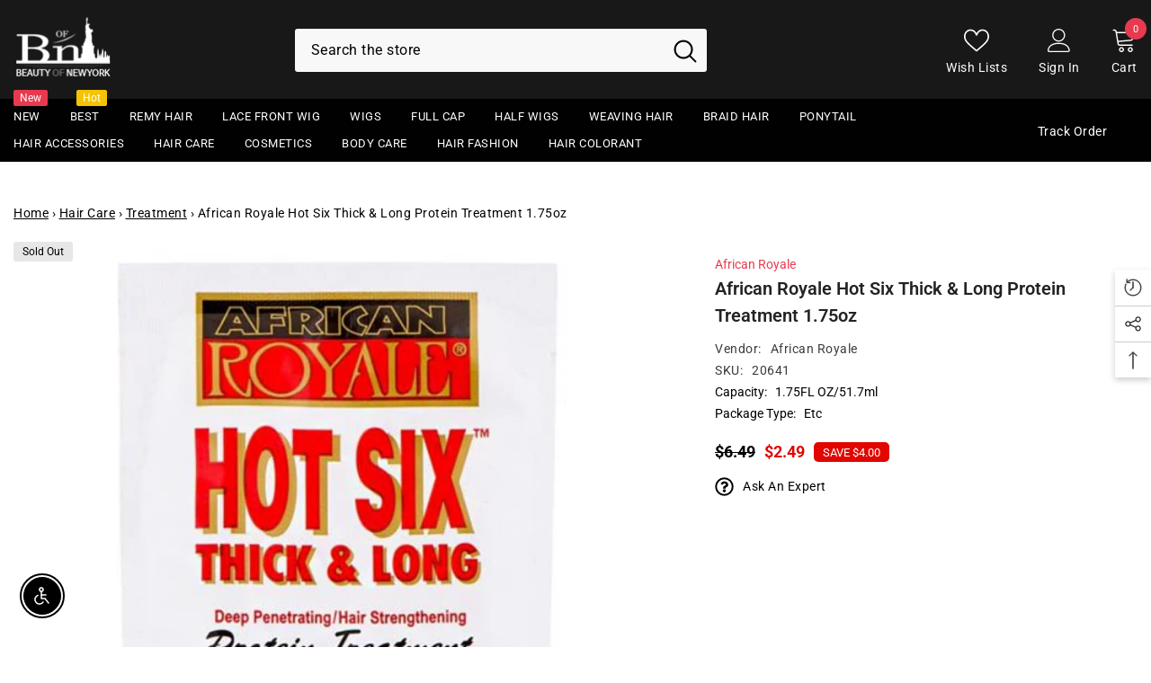

--- FILE ---
content_type: text/html; charset=utf-8
request_url: https://www.beautyofnewyork.com/products/african-royale-hot-six-thick-long-protein-treatment-1-75oz?view=ajax_recently_viewed&_=1769013521453
body_size: 441
content:


<div class="item">
  <a class="first-info" href="/products/african-royale-hot-six-thick-long-protein-treatment-1-75oz" data-mobile-click><svg aria-hidden="true" focusable="false" data-prefix="fal" data-icon="external-link" role="img" xmlns="http://www.w3.org/2000/svg" viewBox="0 0 512 512" class="icon icon-external-link">
	<path d="M440,256H424a8,8,0,0,0-8,8V464a16,16,0,0,1-16,16H48a16,16,0,0,1-16-16V112A16,16,0,0,1,48,96H248a8,8,0,0,0,8-8V72a8,8,0,0,0-8-8H48A48,48,0,0,0,0,112V464a48,48,0,0,0,48,48H400a48,48,0,0,0,48-48V264A8,8,0,0,0,440,256ZM500,0,364,.34a12,12,0,0,0-12,12v10a12,12,0,0,0,12,12L454,34l.7.71L131.51,357.86a12,12,0,0,0,0,17l5.66,5.66a12,12,0,0,0,17,0L477.29,57.34l.71.7-.34,90a12,12,0,0,0,12,12h10a12,12,0,0,0,12-12L512,12A12,12,0,0,0,500,0Z"></path>
</svg>
            <img srcset="//www.beautyofnewyork.com/cdn/shop/files/african-royale-hot-six-thick-long-protein-treatment-1-75oz.jpg?v=1685942691" src="//www.beautyofnewyork.com/cdn/shop/files/african-royale-hot-six-thick-long-protein-treatment-1-75oz.jpg?v=1685942691" alt="African Royale Hot Six Thick & Long Protein Treatment 1.75oz" loading="lazy" class="motion-reduce hidden-mobile" sizes="auto"/>
            <a class="hidden-desktop" href="/products/african-royale-hot-six-thick-long-protein-treatment-1-75oz">
              <img srcset="//www.beautyofnewyork.com/cdn/shop/files/african-royale-hot-six-thick-long-protein-treatment-1-75oz.jpg?v=1685942691" src="//www.beautyofnewyork.com/cdn/shop/files/african-royale-hot-six-thick-long-protein-treatment-1-75oz.jpg?v=1685942691" alt="African Royale Hot Six Thick & Long Protein Treatment 1.75oz" loading="lazy" class="motion-reduce" sizes="auto"/>
            </a></a>
    <div class="second-info">
      <div class="first product-item" data-product-id="8217771344149"><a class="product-title link-underline" href="/products/african-royale-hot-six-thick-long-protein-treatment-1-75oz">
                <span class="text">African Royale Hot Six Thick &amp; Long Protein Treatment 1.75oz</span>
        </a>
             <div class="product-price">
        
<div class="price  price--sold-out  price--on-sale ">
    <dl><div class="price__regular"><dd class="price__last">
                <span class="price-item price-item--regular">
                    $2.49
                </span>
            </dd>
        </div>
        <div class="price__sale"><dd class="price__compare">
                <s class="price-item price-item--regular">
                    $6.49
                </s>
            </dd><dd class="price__last">
                <span class="price-item price-item--sale">
                    $2.49
                </span>
            </dd>
                
                <div class="price__saved">      
                    <span class="price-item price-item--saved">
                        Save $4.00
                    </span>     
                </div></div>
        <small class="unit-price caption hidden">
            <dt class="visually-hidden">Unit price</dt>
            <dd class="price__last">
                <span></span>
                <span aria-hidden="true">/</span>
                <span class="visually-hidden">&nbsp;per&nbsp;</span>
                <span>
                </span>
            </dd>
        </small>
    </dl>
</div>

      </div>
      </div>
        <a class="second" href="/products/african-royale-hot-six-thick-long-protein-treatment-1-75oz"></a>
    </div>
</div>